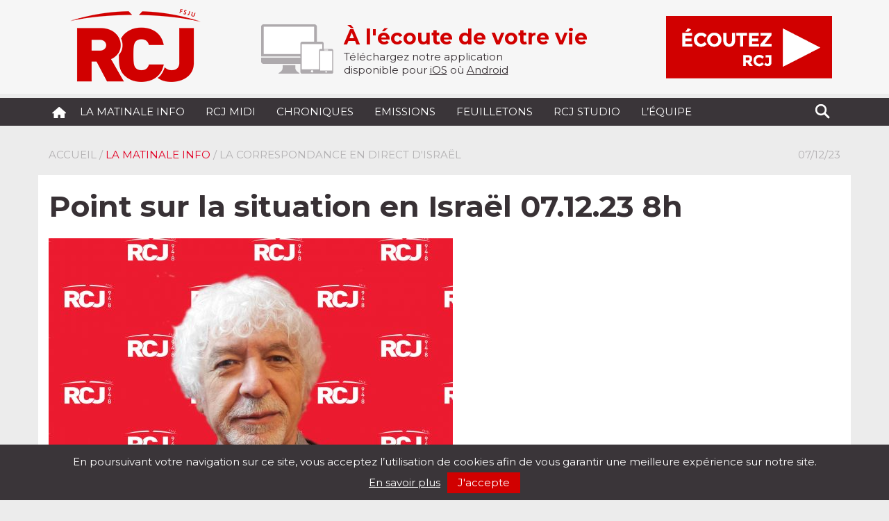

--- FILE ---
content_type: text/html; charset=UTF-8
request_url: https://radiorcj.info/diffusions/point-sur-la-situation-en-israel-07-12-23-8h/
body_size: 10702
content:
<!doctype html>
<html lang="fr">
<head>
	<meta charset="utf-8">
	<meta name="viewport" content="width=device-width, initial-scale=1">
	<meta name="author" content="Yohan Ziri">
	<title>RCJ - Point sur la situation en Israël 07.12.23 8h - RCJ</title>
	<link rel="stylesheet" href="https://radiorcj.info/wp-content/themes/RCJ-Wordpress/css/bootstrap.min.css">
	<link rel="stylesheet" href="https://radiorcj.info/wp-content/themes/RCJ-Wordpress/style.css" type="text/css" media="screen"/>
	<link rel="stylesheet" href="https://radiorcj.info/wp-content/themes/RCJ-Wordpress/ie10-viewport-bug-workaround.css">
	<link rel="shortcut icon" href="https://radiorcj.info/wp-content/themes/RCJ-Wordpress/favicon.ico" />
	<link rel="alternate" type="text/xml" title="RSS .92" href="https://radiorcj.info/feed/rss/"/>
	<link rel="alternate" type="application/atom+xml" title="Atom 0.3" href="https://radiorcj.info/feed/atom/"/>
	<link rel="pingback" href="https://radiorcj.info/xmlrpc.php"/>

	<meta name='robots' content='index, follow, max-image-preview:large, max-snippet:-1, max-video-preview:-1' />
	<style>img:is([sizes="auto" i], [sizes^="auto," i]) { contain-intrinsic-size: 3000px 1500px }</style>
	
	<!-- This site is optimized with the Yoast SEO plugin v24.9 - https://yoast.com/wordpress/plugins/seo/ -->
	<link rel="canonical" href="https://radiorcj.info/diffusions/point-sur-la-situation-en-israel-07-12-23-8h/" />
	<meta property="og:locale" content="fr_FR" />
	<meta property="og:type" content="article" />
	<meta property="og:title" content="Point sur la situation en Israël 07.12.23 8h - RCJ" />
	<meta property="og:description" content="Israël tente de régler l’équation Hezbollah et sécurité sur sa frontière nord. Une délégation diplomatique française se rend en Israël ..." />
	<meta property="og:url" content="https://radiorcj.info/diffusions/point-sur-la-situation-en-israel-07-12-23-8h/" />
	<meta property="og:site_name" content="RCJ" />
	<meta property="article:publisher" content="https://fr-fr.facebook.com/radio.rcj.info/" />
	<meta property="article:modified_time" content="2023-12-07T07:43:56+00:00" />
	<meta property="og:image" content="https://radiorcj.info/wp-content/uploads/2017/02/GERARD-SEUL-AVEC-FOND.jpg" />
	<meta property="og:image:width" content="2189" />
	<meta property="og:image:height" content="1505" />
	<meta property="og:image:type" content="image/jpeg" />
	<meta name="twitter:card" content="summary_large_image" />
	<meta name="twitter:label1" content="Durée de lecture estimée" />
	<meta name="twitter:data1" content="1 minute" />
	<script type="application/ld+json" class="yoast-schema-graph">{"@context":"https://schema.org","@graph":[{"@type":"WebPage","@id":"https://radiorcj.info/diffusions/point-sur-la-situation-en-israel-07-12-23-8h/","url":"https://radiorcj.info/diffusions/point-sur-la-situation-en-israel-07-12-23-8h/","name":"Point sur la situation en Israël 07.12.23 8h - RCJ","isPartOf":{"@id":"https://radiorcj.info/#website"},"primaryImageOfPage":{"@id":"https://radiorcj.info/diffusions/point-sur-la-situation-en-israel-07-12-23-8h/#primaryimage"},"image":{"@id":"https://radiorcj.info/diffusions/point-sur-la-situation-en-israel-07-12-23-8h/#primaryimage"},"thumbnailUrl":"https://radiorcj.info/wp-content/uploads/2017/02/GERARD-SEUL-AVEC-FOND.jpg","datePublished":"2023-12-07T07:08:49+00:00","dateModified":"2023-12-07T07:43:56+00:00","breadcrumb":{"@id":"https://radiorcj.info/diffusions/point-sur-la-situation-en-israel-07-12-23-8h/#breadcrumb"},"inLanguage":"fr-FR","potentialAction":[{"@type":"ReadAction","target":["https://radiorcj.info/diffusions/point-sur-la-situation-en-israel-07-12-23-8h/"]}]},{"@type":"ImageObject","inLanguage":"fr-FR","@id":"https://radiorcj.info/diffusions/point-sur-la-situation-en-israel-07-12-23-8h/#primaryimage","url":"https://radiorcj.info/wp-content/uploads/2017/02/GERARD-SEUL-AVEC-FOND.jpg","contentUrl":"https://radiorcj.info/wp-content/uploads/2017/02/GERARD-SEUL-AVEC-FOND.jpg","width":2189,"height":1505,"caption":"Gérard Benhamou"},{"@type":"BreadcrumbList","@id":"https://radiorcj.info/diffusions/point-sur-la-situation-en-israel-07-12-23-8h/#breadcrumb","itemListElement":[{"@type":"ListItem","position":1,"name":"Accueil","item":"https://radiorcj.info/"},{"@type":"ListItem","position":2,"name":"Point sur la situation en Israël 07.12.23 8h"}]},{"@type":"WebSite","@id":"https://radiorcj.info/#website","url":"https://radiorcj.info/","name":"RCJ","description":"À l&#039;écoute de votre vie","publisher":{"@id":"https://radiorcj.info/#organization"},"potentialAction":[{"@type":"SearchAction","target":{"@type":"EntryPoint","urlTemplate":"https://radiorcj.info/?s={search_term_string}"},"query-input":{"@type":"PropertyValueSpecification","valueRequired":true,"valueName":"search_term_string"}}],"inLanguage":"fr-FR"},{"@type":"Organization","@id":"https://radiorcj.info/#organization","name":"RADIO RCJ","url":"https://radiorcj.info/","logo":{"@type":"ImageObject","inLanguage":"fr-FR","@id":"https://radiorcj.info/#/schema/logo/image/","url":"https://radiorcj.info/wp-content/uploads/2020/10/logo_RCJ.png","contentUrl":"https://radiorcj.info/wp-content/uploads/2020/10/logo_RCJ.png","width":204,"height":134,"caption":"RADIO RCJ"},"image":{"@id":"https://radiorcj.info/#/schema/logo/image/"},"sameAs":["https://fr-fr.facebook.com/radio.rcj.info/"]}]}</script>
	<!-- / Yoast SEO plugin. -->


<link rel='dns-prefetch' href='//www.googletagmanager.com' />
<link rel="alternate" type="application/rss+xml" title="RCJ &raquo; Flux" href="https://radiorcj.info/feed/" />
<link rel="alternate" type="application/rss+xml" title="RCJ &raquo; Flux des commentaires" href="https://radiorcj.info/comments/feed/" />
<script type="text/javascript">
/* <![CDATA[ */
window._wpemojiSettings = {"baseUrl":"https:\/\/s.w.org\/images\/core\/emoji\/16.0.1\/72x72\/","ext":".png","svgUrl":"https:\/\/s.w.org\/images\/core\/emoji\/16.0.1\/svg\/","svgExt":".svg","source":{"concatemoji":"https:\/\/radiorcj.info\/wp-includes\/js\/wp-emoji-release.min.js?ver=bb7e5a9642536668a49e933a07c9d302"}};
/*! This file is auto-generated */
!function(s,n){var o,i,e;function c(e){try{var t={supportTests:e,timestamp:(new Date).valueOf()};sessionStorage.setItem(o,JSON.stringify(t))}catch(e){}}function p(e,t,n){e.clearRect(0,0,e.canvas.width,e.canvas.height),e.fillText(t,0,0);var t=new Uint32Array(e.getImageData(0,0,e.canvas.width,e.canvas.height).data),a=(e.clearRect(0,0,e.canvas.width,e.canvas.height),e.fillText(n,0,0),new Uint32Array(e.getImageData(0,0,e.canvas.width,e.canvas.height).data));return t.every(function(e,t){return e===a[t]})}function u(e,t){e.clearRect(0,0,e.canvas.width,e.canvas.height),e.fillText(t,0,0);for(var n=e.getImageData(16,16,1,1),a=0;a<n.data.length;a++)if(0!==n.data[a])return!1;return!0}function f(e,t,n,a){switch(t){case"flag":return n(e,"\ud83c\udff3\ufe0f\u200d\u26a7\ufe0f","\ud83c\udff3\ufe0f\u200b\u26a7\ufe0f")?!1:!n(e,"\ud83c\udde8\ud83c\uddf6","\ud83c\udde8\u200b\ud83c\uddf6")&&!n(e,"\ud83c\udff4\udb40\udc67\udb40\udc62\udb40\udc65\udb40\udc6e\udb40\udc67\udb40\udc7f","\ud83c\udff4\u200b\udb40\udc67\u200b\udb40\udc62\u200b\udb40\udc65\u200b\udb40\udc6e\u200b\udb40\udc67\u200b\udb40\udc7f");case"emoji":return!a(e,"\ud83e\udedf")}return!1}function g(e,t,n,a){var r="undefined"!=typeof WorkerGlobalScope&&self instanceof WorkerGlobalScope?new OffscreenCanvas(300,150):s.createElement("canvas"),o=r.getContext("2d",{willReadFrequently:!0}),i=(o.textBaseline="top",o.font="600 32px Arial",{});return e.forEach(function(e){i[e]=t(o,e,n,a)}),i}function t(e){var t=s.createElement("script");t.src=e,t.defer=!0,s.head.appendChild(t)}"undefined"!=typeof Promise&&(o="wpEmojiSettingsSupports",i=["flag","emoji"],n.supports={everything:!0,everythingExceptFlag:!0},e=new Promise(function(e){s.addEventListener("DOMContentLoaded",e,{once:!0})}),new Promise(function(t){var n=function(){try{var e=JSON.parse(sessionStorage.getItem(o));if("object"==typeof e&&"number"==typeof e.timestamp&&(new Date).valueOf()<e.timestamp+604800&&"object"==typeof e.supportTests)return e.supportTests}catch(e){}return null}();if(!n){if("undefined"!=typeof Worker&&"undefined"!=typeof OffscreenCanvas&&"undefined"!=typeof URL&&URL.createObjectURL&&"undefined"!=typeof Blob)try{var e="postMessage("+g.toString()+"("+[JSON.stringify(i),f.toString(),p.toString(),u.toString()].join(",")+"));",a=new Blob([e],{type:"text/javascript"}),r=new Worker(URL.createObjectURL(a),{name:"wpTestEmojiSupports"});return void(r.onmessage=function(e){c(n=e.data),r.terminate(),t(n)})}catch(e){}c(n=g(i,f,p,u))}t(n)}).then(function(e){for(var t in e)n.supports[t]=e[t],n.supports.everything=n.supports.everything&&n.supports[t],"flag"!==t&&(n.supports.everythingExceptFlag=n.supports.everythingExceptFlag&&n.supports[t]);n.supports.everythingExceptFlag=n.supports.everythingExceptFlag&&!n.supports.flag,n.DOMReady=!1,n.readyCallback=function(){n.DOMReady=!0}}).then(function(){return e}).then(function(){var e;n.supports.everything||(n.readyCallback(),(e=n.source||{}).concatemoji?t(e.concatemoji):e.wpemoji&&e.twemoji&&(t(e.twemoji),t(e.wpemoji)))}))}((window,document),window._wpemojiSettings);
/* ]]> */
</script>
<style id='wp-emoji-styles-inline-css' type='text/css'>

	img.wp-smiley, img.emoji {
		display: inline !important;
		border: none !important;
		box-shadow: none !important;
		height: 1em !important;
		width: 1em !important;
		margin: 0 0.07em !important;
		vertical-align: -0.1em !important;
		background: none !important;
		padding: 0 !important;
	}
</style>
<style id='classic-theme-styles-inline-css' type='text/css'>
/*! This file is auto-generated */
.wp-block-button__link{color:#fff;background-color:#32373c;border-radius:9999px;box-shadow:none;text-decoration:none;padding:calc(.667em + 2px) calc(1.333em + 2px);font-size:1.125em}.wp-block-file__button{background:#32373c;color:#fff;text-decoration:none}
</style>
<style id='global-styles-inline-css' type='text/css'>
:root{--wp--preset--aspect-ratio--square: 1;--wp--preset--aspect-ratio--4-3: 4/3;--wp--preset--aspect-ratio--3-4: 3/4;--wp--preset--aspect-ratio--3-2: 3/2;--wp--preset--aspect-ratio--2-3: 2/3;--wp--preset--aspect-ratio--16-9: 16/9;--wp--preset--aspect-ratio--9-16: 9/16;--wp--preset--color--black: #000000;--wp--preset--color--cyan-bluish-gray: #abb8c3;--wp--preset--color--white: #ffffff;--wp--preset--color--pale-pink: #f78da7;--wp--preset--color--vivid-red: #cf2e2e;--wp--preset--color--luminous-vivid-orange: #ff6900;--wp--preset--color--luminous-vivid-amber: #fcb900;--wp--preset--color--light-green-cyan: #7bdcb5;--wp--preset--color--vivid-green-cyan: #00d084;--wp--preset--color--pale-cyan-blue: #8ed1fc;--wp--preset--color--vivid-cyan-blue: #0693e3;--wp--preset--color--vivid-purple: #9b51e0;--wp--preset--gradient--vivid-cyan-blue-to-vivid-purple: linear-gradient(135deg,rgba(6,147,227,1) 0%,rgb(155,81,224) 100%);--wp--preset--gradient--light-green-cyan-to-vivid-green-cyan: linear-gradient(135deg,rgb(122,220,180) 0%,rgb(0,208,130) 100%);--wp--preset--gradient--luminous-vivid-amber-to-luminous-vivid-orange: linear-gradient(135deg,rgba(252,185,0,1) 0%,rgba(255,105,0,1) 100%);--wp--preset--gradient--luminous-vivid-orange-to-vivid-red: linear-gradient(135deg,rgba(255,105,0,1) 0%,rgb(207,46,46) 100%);--wp--preset--gradient--very-light-gray-to-cyan-bluish-gray: linear-gradient(135deg,rgb(238,238,238) 0%,rgb(169,184,195) 100%);--wp--preset--gradient--cool-to-warm-spectrum: linear-gradient(135deg,rgb(74,234,220) 0%,rgb(151,120,209) 20%,rgb(207,42,186) 40%,rgb(238,44,130) 60%,rgb(251,105,98) 80%,rgb(254,248,76) 100%);--wp--preset--gradient--blush-light-purple: linear-gradient(135deg,rgb(255,206,236) 0%,rgb(152,150,240) 100%);--wp--preset--gradient--blush-bordeaux: linear-gradient(135deg,rgb(254,205,165) 0%,rgb(254,45,45) 50%,rgb(107,0,62) 100%);--wp--preset--gradient--luminous-dusk: linear-gradient(135deg,rgb(255,203,112) 0%,rgb(199,81,192) 50%,rgb(65,88,208) 100%);--wp--preset--gradient--pale-ocean: linear-gradient(135deg,rgb(255,245,203) 0%,rgb(182,227,212) 50%,rgb(51,167,181) 100%);--wp--preset--gradient--electric-grass: linear-gradient(135deg,rgb(202,248,128) 0%,rgb(113,206,126) 100%);--wp--preset--gradient--midnight: linear-gradient(135deg,rgb(2,3,129) 0%,rgb(40,116,252) 100%);--wp--preset--font-size--small: 13px;--wp--preset--font-size--medium: 20px;--wp--preset--font-size--large: 36px;--wp--preset--font-size--x-large: 42px;--wp--preset--spacing--20: 0.44rem;--wp--preset--spacing--30: 0.67rem;--wp--preset--spacing--40: 1rem;--wp--preset--spacing--50: 1.5rem;--wp--preset--spacing--60: 2.25rem;--wp--preset--spacing--70: 3.38rem;--wp--preset--spacing--80: 5.06rem;--wp--preset--shadow--natural: 6px 6px 9px rgba(0, 0, 0, 0.2);--wp--preset--shadow--deep: 12px 12px 50px rgba(0, 0, 0, 0.4);--wp--preset--shadow--sharp: 6px 6px 0px rgba(0, 0, 0, 0.2);--wp--preset--shadow--outlined: 6px 6px 0px -3px rgba(255, 255, 255, 1), 6px 6px rgba(0, 0, 0, 1);--wp--preset--shadow--crisp: 6px 6px 0px rgba(0, 0, 0, 1);}:where(.is-layout-flex){gap: 0.5em;}:where(.is-layout-grid){gap: 0.5em;}body .is-layout-flex{display: flex;}.is-layout-flex{flex-wrap: wrap;align-items: center;}.is-layout-flex > :is(*, div){margin: 0;}body .is-layout-grid{display: grid;}.is-layout-grid > :is(*, div){margin: 0;}:where(.wp-block-columns.is-layout-flex){gap: 2em;}:where(.wp-block-columns.is-layout-grid){gap: 2em;}:where(.wp-block-post-template.is-layout-flex){gap: 1.25em;}:where(.wp-block-post-template.is-layout-grid){gap: 1.25em;}.has-black-color{color: var(--wp--preset--color--black) !important;}.has-cyan-bluish-gray-color{color: var(--wp--preset--color--cyan-bluish-gray) !important;}.has-white-color{color: var(--wp--preset--color--white) !important;}.has-pale-pink-color{color: var(--wp--preset--color--pale-pink) !important;}.has-vivid-red-color{color: var(--wp--preset--color--vivid-red) !important;}.has-luminous-vivid-orange-color{color: var(--wp--preset--color--luminous-vivid-orange) !important;}.has-luminous-vivid-amber-color{color: var(--wp--preset--color--luminous-vivid-amber) !important;}.has-light-green-cyan-color{color: var(--wp--preset--color--light-green-cyan) !important;}.has-vivid-green-cyan-color{color: var(--wp--preset--color--vivid-green-cyan) !important;}.has-pale-cyan-blue-color{color: var(--wp--preset--color--pale-cyan-blue) !important;}.has-vivid-cyan-blue-color{color: var(--wp--preset--color--vivid-cyan-blue) !important;}.has-vivid-purple-color{color: var(--wp--preset--color--vivid-purple) !important;}.has-black-background-color{background-color: var(--wp--preset--color--black) !important;}.has-cyan-bluish-gray-background-color{background-color: var(--wp--preset--color--cyan-bluish-gray) !important;}.has-white-background-color{background-color: var(--wp--preset--color--white) !important;}.has-pale-pink-background-color{background-color: var(--wp--preset--color--pale-pink) !important;}.has-vivid-red-background-color{background-color: var(--wp--preset--color--vivid-red) !important;}.has-luminous-vivid-orange-background-color{background-color: var(--wp--preset--color--luminous-vivid-orange) !important;}.has-luminous-vivid-amber-background-color{background-color: var(--wp--preset--color--luminous-vivid-amber) !important;}.has-light-green-cyan-background-color{background-color: var(--wp--preset--color--light-green-cyan) !important;}.has-vivid-green-cyan-background-color{background-color: var(--wp--preset--color--vivid-green-cyan) !important;}.has-pale-cyan-blue-background-color{background-color: var(--wp--preset--color--pale-cyan-blue) !important;}.has-vivid-cyan-blue-background-color{background-color: var(--wp--preset--color--vivid-cyan-blue) !important;}.has-vivid-purple-background-color{background-color: var(--wp--preset--color--vivid-purple) !important;}.has-black-border-color{border-color: var(--wp--preset--color--black) !important;}.has-cyan-bluish-gray-border-color{border-color: var(--wp--preset--color--cyan-bluish-gray) !important;}.has-white-border-color{border-color: var(--wp--preset--color--white) !important;}.has-pale-pink-border-color{border-color: var(--wp--preset--color--pale-pink) !important;}.has-vivid-red-border-color{border-color: var(--wp--preset--color--vivid-red) !important;}.has-luminous-vivid-orange-border-color{border-color: var(--wp--preset--color--luminous-vivid-orange) !important;}.has-luminous-vivid-amber-border-color{border-color: var(--wp--preset--color--luminous-vivid-amber) !important;}.has-light-green-cyan-border-color{border-color: var(--wp--preset--color--light-green-cyan) !important;}.has-vivid-green-cyan-border-color{border-color: var(--wp--preset--color--vivid-green-cyan) !important;}.has-pale-cyan-blue-border-color{border-color: var(--wp--preset--color--pale-cyan-blue) !important;}.has-vivid-cyan-blue-border-color{border-color: var(--wp--preset--color--vivid-cyan-blue) !important;}.has-vivid-purple-border-color{border-color: var(--wp--preset--color--vivid-purple) !important;}.has-vivid-cyan-blue-to-vivid-purple-gradient-background{background: var(--wp--preset--gradient--vivid-cyan-blue-to-vivid-purple) !important;}.has-light-green-cyan-to-vivid-green-cyan-gradient-background{background: var(--wp--preset--gradient--light-green-cyan-to-vivid-green-cyan) !important;}.has-luminous-vivid-amber-to-luminous-vivid-orange-gradient-background{background: var(--wp--preset--gradient--luminous-vivid-amber-to-luminous-vivid-orange) !important;}.has-luminous-vivid-orange-to-vivid-red-gradient-background{background: var(--wp--preset--gradient--luminous-vivid-orange-to-vivid-red) !important;}.has-very-light-gray-to-cyan-bluish-gray-gradient-background{background: var(--wp--preset--gradient--very-light-gray-to-cyan-bluish-gray) !important;}.has-cool-to-warm-spectrum-gradient-background{background: var(--wp--preset--gradient--cool-to-warm-spectrum) !important;}.has-blush-light-purple-gradient-background{background: var(--wp--preset--gradient--blush-light-purple) !important;}.has-blush-bordeaux-gradient-background{background: var(--wp--preset--gradient--blush-bordeaux) !important;}.has-luminous-dusk-gradient-background{background: var(--wp--preset--gradient--luminous-dusk) !important;}.has-pale-ocean-gradient-background{background: var(--wp--preset--gradient--pale-ocean) !important;}.has-electric-grass-gradient-background{background: var(--wp--preset--gradient--electric-grass) !important;}.has-midnight-gradient-background{background: var(--wp--preset--gradient--midnight) !important;}.has-small-font-size{font-size: var(--wp--preset--font-size--small) !important;}.has-medium-font-size{font-size: var(--wp--preset--font-size--medium) !important;}.has-large-font-size{font-size: var(--wp--preset--font-size--large) !important;}.has-x-large-font-size{font-size: var(--wp--preset--font-size--x-large) !important;}
:where(.wp-block-post-template.is-layout-flex){gap: 1.25em;}:where(.wp-block-post-template.is-layout-grid){gap: 1.25em;}
:where(.wp-block-columns.is-layout-flex){gap: 2em;}:where(.wp-block-columns.is-layout-grid){gap: 2em;}
:root :where(.wp-block-pullquote){font-size: 1.5em;line-height: 1.6;}
</style>
<link rel='stylesheet' id='dashicons-css' href='https://radiorcj.info/wp-includes/css/dashicons.min.css?ver=bb7e5a9642536668a49e933a07c9d302' type='text/css' media='all' />
<link rel='stylesheet' id='sib-front-css-css' href='https://radiorcj.info/wp-content/plugins/mailin/css/mailin-front.css?ver=bb7e5a9642536668a49e933a07c9d302' type='text/css' media='all' />

<!-- Extrait de code de la balise Google (gtag.js) ajouté par Site Kit -->

<!-- Extrait Google Analytics ajouté par Site Kit -->
<script type="text/javascript" src="https://www.googletagmanager.com/gtag/js?id=G-MYFJ25C78G" id="google_gtagjs-js" async></script>
<script type="text/javascript" id="google_gtagjs-js-after">
/* <![CDATA[ */
window.dataLayer = window.dataLayer || [];function gtag(){dataLayer.push(arguments);}
gtag("set","linker",{"domains":["radiorcj.info"]});
gtag("js", new Date());
gtag("set", "developer_id.dZTNiMT", true);
gtag("config", "G-MYFJ25C78G");
/* ]]> */
</script>

<!-- Extrait de code de la balise Google de fin (gtag.js) ajouté par Site Kit -->
<script type="text/javascript" src="https://radiorcj.info/wp-includes/js/jquery/jquery.min.js?ver=3.7.1" id="jquery-core-js"></script>
<script type="text/javascript" src="https://radiorcj.info/wp-includes/js/jquery/jquery-migrate.min.js?ver=3.4.1" id="jquery-migrate-js"></script>
<script type="text/javascript" id="sib-front-js-js-extra">
/* <![CDATA[ */
var sibErrMsg = {"invalidMail":"Veuillez entrer une adresse e-mail valide.","requiredField":"Veuillez compl\u00e9ter les champs obligatoires.","invalidDateFormat":"Veuillez entrer une date valide.","invalidSMSFormat":"Veuillez entrer une num\u00e9ro de t\u00e9l\u00e9phone valide."};
var ajax_sib_front_object = {"ajax_url":"https:\/\/radiorcj.info\/wp-admin\/admin-ajax.php","ajax_nonce":"8ff5f48aff","flag_url":"https:\/\/radiorcj.info\/wp-content\/plugins\/mailin\/img\/flags\/"};
/* ]]> */
</script>
<script type="text/javascript" src="https://radiorcj.info/wp-content/plugins/mailin/js/mailin-front.js?ver=1745482038" id="sib-front-js-js"></script>
<link rel="https://api.w.org/" href="https://radiorcj.info/wp-json/" /><link rel="alternate" title="JSON" type="application/json" href="https://radiorcj.info/wp-json/wp/v2/diffusions/46343" /><link rel="EditURI" type="application/rsd+xml" title="RSD" href="https://radiorcj.info/xmlrpc.php?rsd" />
<link rel='shortlink' href='https://radiorcj.info/?p=46343' />
<link rel="alternate" title="oEmbed (JSON)" type="application/json+oembed" href="https://radiorcj.info/wp-json/oembed/1.0/embed?url=https%3A%2F%2Fradiorcj.info%2Fdiffusions%2Fpoint-sur-la-situation-en-israel-07-12-23-8h%2F" />
<link rel="alternate" title="oEmbed (XML)" type="text/xml+oembed" href="https://radiorcj.info/wp-json/oembed/1.0/embed?url=https%3A%2F%2Fradiorcj.info%2Fdiffusions%2Fpoint-sur-la-situation-en-israel-07-12-23-8h%2F&#038;format=xml" />
<meta name="generator" content="Site Kit by Google 1.151.0" /><script type="text/javascript">
(function(url){
	if(/(?:Chrome\/26\.0\.1410\.63 Safari\/537\.31|WordfenceTestMonBot)/.test(navigator.userAgent)){ return; }
	var addEvent = function(evt, handler) {
		if (window.addEventListener) {
			document.addEventListener(evt, handler, false);
		} else if (window.attachEvent) {
			document.attachEvent('on' + evt, handler);
		}
	};
	var removeEvent = function(evt, handler) {
		if (window.removeEventListener) {
			document.removeEventListener(evt, handler, false);
		} else if (window.detachEvent) {
			document.detachEvent('on' + evt, handler);
		}
	};
	var evts = 'contextmenu dblclick drag dragend dragenter dragleave dragover dragstart drop keydown keypress keyup mousedown mousemove mouseout mouseover mouseup mousewheel scroll'.split(' ');
	var logHuman = function() {
		if (window.wfLogHumanRan) { return; }
		window.wfLogHumanRan = true;
		var wfscr = document.createElement('script');
		wfscr.type = 'text/javascript';
		wfscr.async = true;
		wfscr.src = url + '&r=' + Math.random();
		(document.getElementsByTagName('head')[0]||document.getElementsByTagName('body')[0]).appendChild(wfscr);
		for (var i = 0; i < evts.length; i++) {
			removeEvent(evts[i], logHuman);
		}
	};
	for (var i = 0; i < evts.length; i++) {
		addEvent(evts[i], logHuman);
	}
})('//radiorcj.info/?wordfence_lh=1&hid=09C1A9032E162245BB25E5EA0A60FED4');
</script><!-- Matomo -->
<script>
  var _paq = window._paq = window._paq || [];
  /* tracker methods like "setCustomDimension" should be called before "trackPageView" */
  _paq.push(['trackPageView']);
  _paq.push(['enableLinkTracking']);
  (function() {
    var u="https://fsju.matomo.cloud/";
    _paq.push(['setTrackerUrl', u+'matomo.php']);
    _paq.push(['setSiteId', '6']);
    var d=document, g=d.createElement('script'), s=d.getElementsByTagName('script')[0];
    g.async=true; g.src='//cdn.matomo.cloud/fsju.matomo.cloud/matomo.js'; s.parentNode.insertBefore(g,s);
  })();
</script>
<!-- End Matomo Code -->
<style type="text/css" id="custom-background-css">
body.custom-background { background-color: #ececec; }
</style>
	</head>
<body class="wp-singular diffusions-template-default single single-diffusions postid-46343 custom-background wp-theme-RCJ-Wordpress" >
<div class="top">
	<div class="container">
		<div class="row">
		  <div class="col-xs-12 col-sm-3 col-md-3 col-lg-3 logo">
	  		<a href="https://radiorcj.info"><img src="https://radiorcj.info/wp-content/themes/RCJ-Wordpress/img/logo_header.png" alt="RCJ"/></a>
			</div>
			<div class="col-xs-12 col-sm-6 col-md-6 col-lg-6">
				<div class="pluskune">
					<img class="top-devices" src="https://radiorcj.info/wp-content/themes/RCJ-Wordpress/img/devices.png" alt="Application pour Tablette et Mobile"/>
					<span>À l&#039;écoute de votre vie</span><br/>					Téléchargez notre application <br/>disponible pour
					<a href="https://itunes.apple.com/fr/app/rcj/id1210420843?mt=8&ign-mpt=uo%3D4" target="_blank">iOS</a> où <a href="https://play.google.com/store/apps/details?id=com.goodbarber.radiorcj" target="_blank">Android</a>
				</div>
			</div>
			<div class="col-xs-12 col-sm-3 col-md-3 col-lg-3">
					<button class="rcj-direct" onclick='$("#jquery_jplayer_1").jPlayer( "setMedia", { mp3 :"https://str0.creacast.com/radio-rcj"}).jPlayer("play");'><img src="https://radiorcj.info/wp-content/themes/RCJ-Wordpress/img/RCJ-DIRECT.png" alt="RCJ" /></button>
			</div>
		</div>
	</div>
</div>
<nav class="navbarrcj">
<div class="container">
	<div class="navbar-header">
		<button type="button" class="navbar-toggle collapsed" data-toggle="collapse" data-target="#navbar" aria-expanded="false" aria-controls="navbar">
			<span class="sr-only">Toggle navigation</span>
			<span class="icon-bar"></span>
			<span class="icon-bar"></span>
			<span class="icon-bar"></span>
		</button>
		<a class="navbar-brand" href="https://radiorcj.info"><img src="https://radiorcj.info/wp-content/themes/RCJ-Wordpress/img/home.png" alt="RCJ" class="home"/></a>
	</div>
	<div id="navbar" class="navbar-collapse collapse">
		<div class="menu-menu-principal-container"><ul id="menu-menu-principal" class="nav navbar-nav"><li id="menu-item-30685" class="menu-item menu-item-type-custom menu-item-object-custom"><a href="/format/la-matinale-info/">La Matinale Info</a></li>
<li id="menu-item-1747" class="menu-item menu-item-type-custom menu-item-object-custom"><a href="/format/linvite-du-1213/">RCJ midi</a></li>
<li id="menu-item-1053" class="menu-item menu-item-type-custom menu-item-object-custom"><a href="/format/chronique/">Chroniques</a></li>
<li id="menu-item-1054" class="menu-item menu-item-type-custom menu-item-object-custom"><a href="/format/emission/">Emissions</a></li>
<li id="menu-item-55738" class="menu-item menu-item-type-custom menu-item-object-custom"><a href="/format/feuilleton/">Feuilletons</a></li>
<li id="menu-item-41938" class="menu-item menu-item-type-custom menu-item-object-custom"><a href="/format/rcj-studio/">RCJ Studio</a></li>
<li id="menu-item-40" class="menu-item menu-item-type-post_type menu-item-object-page"><a href="https://radiorcj.info/lequipe/">L&rsquo;équipe</a></li>
</ul></div>		<form role="search" id="searchform" action="https://radiorcj.info" method="get">
			<button type="submit" style="display:none;" class="btn-search"></button>
			<span class="btn-search"></span>
			<input style="display:none;" id="s" class="searchtext" type="text" name="s" value="">
		</form>
  </div>
</div>
</nav><div class="container single">
<div class="row">
<div class="col-md-12">
	<div class="ariane">
		<p><a title="Accueil" href=https://radiorcj.info>Accueil</a> / <a href="https://radiorcj.info/format/la-matinale-info/" rel="tag">La Matinale Info</a> / La correspondance en direct d'Israël</p>
	</div>
	<div class="datetop">
		07/12/23	</div>
</div>
</div>
<div class="row">
<div class="col-md-12 singlecontent">
	<h1>Point sur la situation en Israël 07.12.23 8h</h1>
	<p><img width="582" height="400" src="https://radiorcj.info/wp-content/uploads/2017/02/GERARD-SEUL-AVEC-FOND-582x400.jpg" class="img-responsive" alt="Gérard Benhamou" decoding="async" fetchpriority="high" srcset="https://radiorcj.info/wp-content/uploads/2017/02/GERARD-SEUL-AVEC-FOND-582x400.jpg 582w, https://radiorcj.info/wp-content/uploads/2017/02/GERARD-SEUL-AVEC-FOND-600x413.jpg 600w" sizes="(max-width: 582px) 100vw, 582px" />	</p><div class="clear"></div><p>
				<button class="button-ecouter" onclick='$("#jquery_jplayer_1").jPlayer( "setMedia", { title: "Point sur la situation en Israël 07.12.23 8h", mp3 :"https://audio-rcj.s3.amazonaws.com/00-2023-12/2023_12_07_GB_MATIN.mp3"}).jPlayer("play");'>Ecouter</button><br><br>
	<strong>Emission:</strong> <a href="https://radiorcj.info/emissions/correspondance-en-direct-disrael/" title="La correspondance en direct d'Israël">La correspondance en direct d'Israël</a><br>
		<br/>
	<p style="text-align: left;">Israël tente de régler l’équation Hezbollah et sécurité sur sa frontière nord.</p>
<p style="text-align: left;">Une délégation diplomatique française se rend en Israël pour dialoguer avec des responsables israéliens et libanais, notamment sur la situation au nord face au Hezbollah.</p>
<p style="text-align: left;">Tsahal encercle toute la zone du sud de la bande de Gaza et la ville de Khan Yunis.</p>
<p style="text-align: left;">Des responsables américains soutiennent l’offensive terrestre israélienne dans le sud de Gaza.</p>
<p style="text-align: left;"></p></p>
		<div class="clear"></div>
	<div class="partage-sociaux">
		<div style="float:left;">
			<img src="https://radiorcj.info/wp-content/themes/RCJ-Wordpress/img/partage.png" alt="Partagez"/>
			<span>PARTAGEZ</span>
		</div>
		<div style="float:right;">
				<script>
				  window.fbAsyncInit = function() {
				    FB.init({
				      appId      : '1422271127786771',
				      xfbml      : true,
				      version    : 'v2.6'
				    });
				  };
				  (function(d, s, id){
				     var js, fjs = d.getElementsByTagName(s)[0];
				     if (d.getElementById(id)) {return;}
				     js = d.createElement(s); js.id = id;
				     js.src = "//connect.facebook.net/en_US/sdk.js";
				     fjs.parentNode.insertBefore(js, fjs);
				   }(document, 'script', 'facebook-jssdk'));
				</script>
			<a href="http://www.facebook.com/sharer.php?app_id=1422271127786771&sdk=joey&u=https://radiorcj.info/diffusions/point-sur-la-situation-en-israel-07-12-23-8h/%2F&display=popup" title="Partagez sur Facebook" target="_blank"><img src="https://radiorcj.info/wp-content/themes/RCJ-Wordpress/img/partagez-facebook.png" alt="Partagez sur Facebook"/></a>
			<a href="https://twitter.com/share?url=https://radiorcj.info/diffusions/point-sur-la-situation-en-israel-07-12-23-8h/&text=Point sur la situation en Israël 07.12.23 8h #RCJ" title="Partagez sur Twitter" target="_blank"><img src="https://radiorcj.info/wp-content/themes/RCJ-Wordpress/img/partagez-twitter.png" alt="Partagez sur Twitter"/></a>
		</div>
		<div class="clear"></div>
	</div>
</div>
</div>
<div class="row">
<div class="col-xs-12 col-sm-9 col-md-9 col-lg-9 ">
	<hr/>
	<p class="interesse">Cela peut aussi vous intéresser</p>
		<div class="loop">
		<a href="https://radiorcj.info/diffusions/point-sur-la-situation-en-israel-16-1-26-8h/" title="Point sur la situation en Israël 16.1.26 8h"><img width="115" height="60" src="https://radiorcj.info/wp-content/uploads/2024/11/EMMANUELLE_ADDA_03-e1732259229387-115x60.jpg" class="attachment-thumbnail size-thumbnail wp-post-image" alt="" decoding="async" loading="lazy" srcset="https://radiorcj.info/wp-content/uploads/2024/11/EMMANUELLE_ADDA_03-e1732259229387-115x60.jpg 115w, https://radiorcj.info/wp-content/uploads/2024/11/EMMANUELLE_ADDA_03-e1732259229387-185x95.jpg 185w" sizes="auto, (max-width: 115px) 100vw, 115px" /></a>		<p>
			<a href="https://radiorcj.info/diffusions/point-sur-la-situation-en-israel-16-1-26-8h/">
				<strong>Point sur la situation en Israël 16.1.26 8h</strong><i>Diffusée le 16/01/26</i><br/>Emmanuelle Adda			</a>
	</p>
	</div>
	<div class="clear"></div>
	<div class="loop">
		<a href="https://radiorcj.info/diffusions/point-sur-la-situation-en-israel-15-01-26-8h/" title="Point sur la situation en Israël 15.01.26 8h"><img width="115" height="60" src="https://radiorcj.info/wp-content/uploads/2024/11/RINA_BASIST_03-115x60.png" class="attachment-thumbnail size-thumbnail wp-post-image" alt="" decoding="async" loading="lazy" srcset="https://radiorcj.info/wp-content/uploads/2024/11/RINA_BASIST_03-115x60.png 115w, https://radiorcj.info/wp-content/uploads/2024/11/RINA_BASIST_03-185x95.png 185w" sizes="auto, (max-width: 115px) 100vw, 115px" /></a>		<p>
			<a href="https://radiorcj.info/diffusions/point-sur-la-situation-en-israel-15-01-26-8h/">
				<strong>Point sur la situation en Israël 15.01.26 8h</strong><i>Diffusée le 15/01/26</i><br/>Rina Bassist			</a>
	</p>
	</div>
	<div class="clear"></div>
	<div class="loop">
		<a href="https://radiorcj.info/diffusions/point-sur-la-situation-en-israel-14-01-26-8h/" title="Point sur la situation en Israël 14.01.26 8h"><img width="115" height="60" src="https://radiorcj.info/wp-content/uploads/2024/02/Capture-decran-2024-02-07-104610-115x60.png" class="attachment-thumbnail size-thumbnail wp-post-image" alt="" decoding="async" loading="lazy" srcset="https://radiorcj.info/wp-content/uploads/2024/02/Capture-decran-2024-02-07-104610-115x60.png 115w, https://radiorcj.info/wp-content/uploads/2024/02/Capture-decran-2024-02-07-104610-185x95.png 185w" sizes="auto, (max-width: 115px) 100vw, 115px" /></a>		<p>
			<a href="https://radiorcj.info/diffusions/point-sur-la-situation-en-israel-14-01-26-8h/">
				<strong>Point sur la situation en Israël 14.01.26 8h</strong><i>Diffusée le 14/01/26</i><br/>Julien Bahloul			</a>
	</p>
	</div>
	<div class="clear"></div>
	<div class="loop">
		<a href="https://radiorcj.info/diffusions/point-sur-la-situation-en-israel-13-01-26-8h/" title="Point sur la situation en Israël 13.01.26 8h"><img width="115" height="60" src="https://radiorcj.info/wp-content/uploads/2017/02/KATY-SEUL-AVEC-FOND-115x60.jpg" class="attachment-thumbnail size-thumbnail wp-post-image" alt="KATY BISRAOR" decoding="async" loading="lazy" srcset="https://radiorcj.info/wp-content/uploads/2017/02/KATY-SEUL-AVEC-FOND-115x60.jpg 115w, https://radiorcj.info/wp-content/uploads/2017/02/KATY-SEUL-AVEC-FOND-185x95.jpg 185w" sizes="auto, (max-width: 115px) 100vw, 115px" /></a>		<p>
			<a href="https://radiorcj.info/diffusions/point-sur-la-situation-en-israel-13-01-26-8h/">
				<strong>Point sur la situation en Israël 13.01.26 8h</strong><i>Diffusée le 13/01/26</i><br/>Katy Bisraor			</a>
	</p>
	</div>
	<div class="clear"></div>
</div>
<div class="hidden-xs hidden-sm col-md-3 col-lg-3">
	<br/>
<a class="btn-right podcast" href="/podcast/">Abonnez vous<br/>aux <span>PODCAST RCJ</span></a><br/>
<!--<img src="https://radiorcj.info/wp-content/themes/RCJ-Wordpress/img/pub2.jpg" alt="RCJ" class="pub1-bot img-responsive"/>
<a href=""><img src="https://radiorcj.info/wp-content/themes/RCJ-Wordpress/img/pub3.jpg" alt="RCJ" class="pub2-bot img-responsive"/></a>
<a href="http://www.festivaldesculturesjuives.org/" target="_blank"><img src="https://radiorcj.info/wp-content/themes/RCJ-Wordpress/img/affiche_FCJ_2017.jpg" alt="RCJ" class="img-responsive"/></a>-->
</div>
</div>
<div class="row">
<div class="col-xs-12 col-sm-12 col-md-12 col-lg-12">
	<div class="reseaux-sociaux-white">
  	<div style="float:left;">
	<span>Suivez-nous</span> sur les réseaux sociaux
</div>
<div style="float:right;">
	<a href="https://fr-fr.facebook.com/radio.rcj.info/?fref=nf" title="Facebook RCJ" target="_blank"><span class="dashicons dashicons-facebook-alt"></span></a>
	<a href="https://twitter.com/rcjradio" title="Twitter RCJ" target="_blank"><span class="dashicons dashicons-twitter"></span></a>
	<a href="https://www.instagram.com/radiorcj/" title="Instagram RCJ" target="_blank"><span class="dashicons dashicons-instagram"></span></a>
	<a href="https://www.youtube.com/user/RadioRCJ/videos" title="Twitter RCJ" target="_blank"><span class="dashicons dashicons-youtube"></span></a>
</div>
<div class="clear"></div>
	</div>
</div>
</div>
</div>
<div id="footer">
<div class="container">
<div class="col-xs-12 col-sm-12 col-md-12 col-lg-12">
	<a href="https://radiorcj.info"><img src="https://radiorcj.info/wp-content/themes/RCJ-Wordpress/img/logo_header.png" alt="RCJ" class="logo" height="50"/></a>
	<a href="https://radiorcj.info"><span>À l&#039;écoute de votre vie </span><br/> Télécharger notre application pour iOs et Android</a>
	<a href="https://itunes.apple.com/fr/app/rcj/id1210420843?mt=8&ign-mpt=uo%3D4"><img src="https://radiorcj.info/wp-content/themes/RCJ-Wordpress/img/appstore.png" alt="Application RCJ Apple" height="50"/></a>
	<a href="https://play.google.com/store/apps/details?id=com.goodbarber.radiorcj"><img src="https://radiorcj.info/wp-content/themes/RCJ-Wordpress/img/playstore.png" alt="Application RCJ Android" height="50"/></a>
	<div class="clear"></div>
	<a href="/mentions-legales/">Mentions légales</a>
	<a href="/politique-de-confidentialite/">Politique de confidentialité</a>
	<a href="/podcast/">Nos podcasts</a>
</div>
</div>
</div>
<div id="playerw">
  <div id="seek-bar">
	<div id="play-bar"></div>
</div>
<button id="play"><img style="height:80%;" src="https://radiorcj.info/wp-content/themes/RCJ-Wordpress/img/play.png" alt="Play"/></button>
<button id="pause"><img style="height:80%;" src="https://radiorcj.info/wp-content/themes/RCJ-Wordpress/img/pause.png" alt="Pause"/></button>
<div id="infos">
	<span id="title"></span><br/>
	<span id="currentTime"></span> / <span id="duration"></span>
</div>
<div class="jp-volume-bar">
	<div class="jp-volume-bar-value"></div>
</div>
<button id="unmute"><img style="height:80%;" src="https://radiorcj.info/wp-content/themes/RCJ-Wordpress/img/listen.png" alt="Unmute"/></button>
<button id="mute"><img style="height:80%;" src="https://radiorcj.info/wp-content/themes/RCJ-Wordpress/img/not_listen.png" alt="Mute"/></button>
<div id="jquery_jplayer_1" class="jp-jplayer"></div>
</div>
<div class="cookie-notice">
	En poursuivant votre navigation sur ce site, vous acceptez l’utilisation de cookies afin de vous garantir une meilleure expérience sur notre site.<br/>
	<a href="/mentions-legales/" style="color:#fff;">En savoir plus</a><button class="cookiebutton">J'accepte</button>
</div>
    <script type="speculationrules">
{"prefetch":[{"source":"document","where":{"and":[{"href_matches":"\/*"},{"not":{"href_matches":["\/wp-*.php","\/wp-admin\/*","\/wp-content\/uploads\/*","\/wp-content\/*","\/wp-content\/plugins\/*","\/wp-content\/themes\/RCJ-Wordpress\/*","\/*\\?(.+)"]}},{"not":{"selector_matches":"a[rel~=\"nofollow\"]"}},{"not":{"selector_matches":".no-prefetch, .no-prefetch a"}}]},"eagerness":"conservative"}]}
</script>
    <script src="https://ajax.googleapis.com/ajax/libs/jquery/1.11.3/jquery.min.js"></script>
    <script>window.jQuery || document.write('<script src="/js/jquery.min.js"><\/script>')</script>
    <script src="https://radiorcj.info/wp-content/themes/RCJ-Wordpress/js/bootstrap.min.js"></script>
    <!-- IE10 viewport hack for Surface/desktop Windows 8 bug -->
    <script src="https://radiorcj.info/wp-content/themes/RCJ-Wordpress/js/ie10-viewport-bug-workaround.js"></script>
    <script type="text/javascript" src="https://radiorcj.info/wp-content/themes/RCJ-Wordpress/js/jquery.min.js"></script>
    <script type="text/javascript" src="https://radiorcj.info/wp-content/themes/RCJ-Wordpress/js/jquery.jplayer.min.js"></script>
	<script type="text/javascript"src="https://radiorcj.info/wp-content/themes/RCJ-Wordpress/js/alerte_cookies.js"></script>
    <script>
      //Bouton dépliant
      $( ".btn-search" ).click(function() {
      	$( "#s" ).toggle("slow", function() {
        });
      	$( ".btn-search" ).toggle();
      });
    </script>
    <script type="text/javascript">
      $(document).ready(function(){
        $("#jquery_jplayer_1").jPlayer({
          ready: function () {
            $(this).jPlayer("setMedia", {
              title: "RCJ en direct",
              mp3: "https://str0.creacast.com/radio-rcj",
              oga: "https://str0.creacast.com/radio-rcj"
            });
          },
          swfPath: "https://radiorcj.info/wp-content/themes/RCJ-Wordpress/js/jquery.jplayer.swf",
          supplied: "mp3, oga, m4a",
          smoothPlayBar: true,
          cssSelectorAncestor: "",
          cssSelector: {
            title: "#title",
            play: "#play",
            pause: "#pause",
            stop: "#stop",
            mute: "#mute",
            unmute: "#unmute",
            currentTime: "#currentTime",
            duration: "#duration",
            seekBar: "#seek-bar",
            playBar: "#play-bar",
            volumeBar: ".jp-volume-bar",
            volumeBarValue: ".jp-volume-bar-value"
          }
        });
      });
    </script>
    <style>
      div.jp-jplayer {
        border:1px solid #009be3;
      }
    </style>
  </body>
</html>

<!--
Performance optimized by W3 Total Cache. Learn more: https://www.boldgrid.com/w3-total-cache/

Mise en cache de page à l’aide de Disk: Enhanced 
Application Monitoring using New Relic

Served from: radiorcj.info @ 2026-01-17 02:44:20 by W3 Total Cache
-->